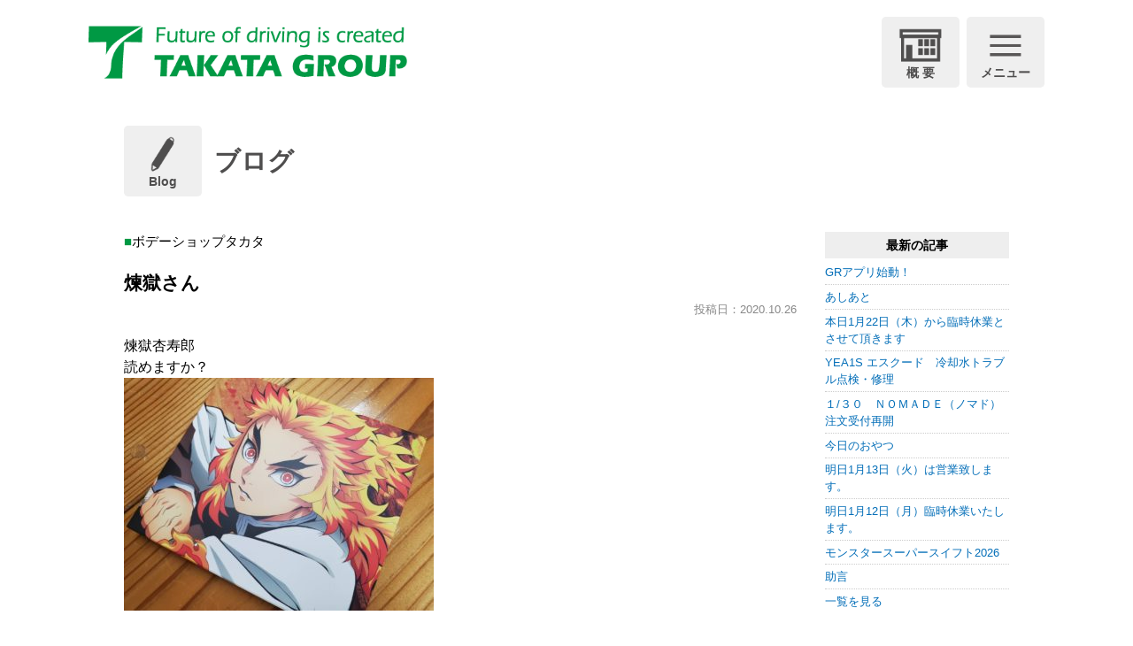

--- FILE ---
content_type: text/html; charset=UTF-8
request_url: https://www.takata-gr.com/blog/%E7%85%89%E7%8D%84%E3%81%95%E3%82%93/
body_size: 10029
content:
<!DOCTYPE html>
<html lang="ja">
<head>
<meta charset="UTF-8">
<meta content="IE=edge" http-equiv="X-UA-Compatible">
<meta name="viewport" content="width=device-width,user-scalable=yes,initial-scale=1,maximum-scale=3" />

<title>煉獄さん｜ボデーショップタカタグループ</title>

<meta name="description" content="カーライフをトータルに捕らえ、オリジナルパーツの開発・モータースポーツマネジメントから､板金塗装、メンテナンス・車検まで的確にサポートする。それが、私たちボデーショップタカタグループの使命です。">
<meta name="keywords" content="TSタカタサーキット,テクニックステージタカタ,ボデーショップタカタ,タカタテクノサービス,タカタグループ,サーキット,広島県,オリジナルパーツ開発,モータースポーツ,板金塗装,メンテナンス,車検,サポート,フレーム修正,ボディフレーム,レース,ディーラー,チューニング,オンロード,オフロード">

<!-- skype電話番号自動変換対策 -->
<meta name="SKYPE_TOOLBAR" content="SKYPE_TOOLBAR_PARSER_COMPATIBLE">
<!-- 番号自動変換対策 -->
<meta name="format-detection" content="telephone=no">

<link rel="pingback" href="https://www.takata-gr.com/wp/xmlrpc.php">
<link rel="alternate" type="application/rss+xml" title="ボデーショップタカタグループ｜広島のサーキット、板金塗装、車検、保険、チューニング、新車・中古車、トータルカーライフサポートカンパニー RSS Feed.92" href="https://www.takata-gr.com/feed/rss/">
<link rel="alternate" type="application/atom+xml" title="Atom 0.3" href="https://www.takata-gr.com/feed/atom/">
<!-- Google tag (gtag.js) -->
<script async src="https://www.googletagmanager.com/gtag/js?id=G-8JHNF02H2X"></script>
<script>
  window.dataLayer = window.dataLayer || [];
  function gtag(){dataLayer.push(arguments);}
  gtag('js', new Date());

  gtag('config', 'G-8JHNF02H2X');
</script>
<meta name="msvalidate.01" content="96E2E83CDA43169B3D2866C4E90EA7A5" />

<meta name='robots' content='max-image-preview:large' />
<link rel="alternate" type="application/rss+xml" title="ボデーショップタカタグループ｜広島のサーキット、板金塗装、車検、保険、チューニング、新車・中古車、トータルカーライフサポートカンパニー &raquo; 煉獄さん のコメントのフィード" href="https://www.takata-gr.com/blog/%e7%85%89%e7%8d%84%e3%81%95%e3%82%93/feed/" />
<script type="text/javascript">
/* <![CDATA[ */
window._wpemojiSettings = {"baseUrl":"https:\/\/s.w.org\/images\/core\/emoji\/15.0.3\/72x72\/","ext":".png","svgUrl":"https:\/\/s.w.org\/images\/core\/emoji\/15.0.3\/svg\/","svgExt":".svg","source":{"concatemoji":"https:\/\/www.takata-gr.com\/wp\/wp-includes\/js\/wp-emoji-release.min.js?ver=6.5.7"}};
/*! This file is auto-generated */
!function(i,n){var o,s,e;function c(e){try{var t={supportTests:e,timestamp:(new Date).valueOf()};sessionStorage.setItem(o,JSON.stringify(t))}catch(e){}}function p(e,t,n){e.clearRect(0,0,e.canvas.width,e.canvas.height),e.fillText(t,0,0);var t=new Uint32Array(e.getImageData(0,0,e.canvas.width,e.canvas.height).data),r=(e.clearRect(0,0,e.canvas.width,e.canvas.height),e.fillText(n,0,0),new Uint32Array(e.getImageData(0,0,e.canvas.width,e.canvas.height).data));return t.every(function(e,t){return e===r[t]})}function u(e,t,n){switch(t){case"flag":return n(e,"\ud83c\udff3\ufe0f\u200d\u26a7\ufe0f","\ud83c\udff3\ufe0f\u200b\u26a7\ufe0f")?!1:!n(e,"\ud83c\uddfa\ud83c\uddf3","\ud83c\uddfa\u200b\ud83c\uddf3")&&!n(e,"\ud83c\udff4\udb40\udc67\udb40\udc62\udb40\udc65\udb40\udc6e\udb40\udc67\udb40\udc7f","\ud83c\udff4\u200b\udb40\udc67\u200b\udb40\udc62\u200b\udb40\udc65\u200b\udb40\udc6e\u200b\udb40\udc67\u200b\udb40\udc7f");case"emoji":return!n(e,"\ud83d\udc26\u200d\u2b1b","\ud83d\udc26\u200b\u2b1b")}return!1}function f(e,t,n){var r="undefined"!=typeof WorkerGlobalScope&&self instanceof WorkerGlobalScope?new OffscreenCanvas(300,150):i.createElement("canvas"),a=r.getContext("2d",{willReadFrequently:!0}),o=(a.textBaseline="top",a.font="600 32px Arial",{});return e.forEach(function(e){o[e]=t(a,e,n)}),o}function t(e){var t=i.createElement("script");t.src=e,t.defer=!0,i.head.appendChild(t)}"undefined"!=typeof Promise&&(o="wpEmojiSettingsSupports",s=["flag","emoji"],n.supports={everything:!0,everythingExceptFlag:!0},e=new Promise(function(e){i.addEventListener("DOMContentLoaded",e,{once:!0})}),new Promise(function(t){var n=function(){try{var e=JSON.parse(sessionStorage.getItem(o));if("object"==typeof e&&"number"==typeof e.timestamp&&(new Date).valueOf()<e.timestamp+604800&&"object"==typeof e.supportTests)return e.supportTests}catch(e){}return null}();if(!n){if("undefined"!=typeof Worker&&"undefined"!=typeof OffscreenCanvas&&"undefined"!=typeof URL&&URL.createObjectURL&&"undefined"!=typeof Blob)try{var e="postMessage("+f.toString()+"("+[JSON.stringify(s),u.toString(),p.toString()].join(",")+"));",r=new Blob([e],{type:"text/javascript"}),a=new Worker(URL.createObjectURL(r),{name:"wpTestEmojiSupports"});return void(a.onmessage=function(e){c(n=e.data),a.terminate(),t(n)})}catch(e){}c(n=f(s,u,p))}t(n)}).then(function(e){for(var t in e)n.supports[t]=e[t],n.supports.everything=n.supports.everything&&n.supports[t],"flag"!==t&&(n.supports.everythingExceptFlag=n.supports.everythingExceptFlag&&n.supports[t]);n.supports.everythingExceptFlag=n.supports.everythingExceptFlag&&!n.supports.flag,n.DOMReady=!1,n.readyCallback=function(){n.DOMReady=!0}}).then(function(){return e}).then(function(){var e;n.supports.everything||(n.readyCallback(),(e=n.source||{}).concatemoji?t(e.concatemoji):e.wpemoji&&e.twemoji&&(t(e.twemoji),t(e.wpemoji)))}))}((window,document),window._wpemojiSettings);
/* ]]> */
</script>
<style id='wp-emoji-styles-inline-css' type='text/css'>

	img.wp-smiley, img.emoji {
		display: inline !important;
		border: none !important;
		box-shadow: none !important;
		height: 1em !important;
		width: 1em !important;
		margin: 0 0.07em !important;
		vertical-align: -0.1em !important;
		background: none !important;
		padding: 0 !important;
	}
</style>
<link rel='stylesheet' id='wp-block-library-css' href='https://www.takata-gr.com/wp/wp-includes/css/dist/block-library/style.min.css?ver=6.5.7' type='text/css' media='all' />
<style id='classic-theme-styles-inline-css' type='text/css'>
/*! This file is auto-generated */
.wp-block-button__link{color:#fff;background-color:#32373c;border-radius:9999px;box-shadow:none;text-decoration:none;padding:calc(.667em + 2px) calc(1.333em + 2px);font-size:1.125em}.wp-block-file__button{background:#32373c;color:#fff;text-decoration:none}
</style>
<style id='global-styles-inline-css' type='text/css'>
body{--wp--preset--color--black: #000000;--wp--preset--color--cyan-bluish-gray: #abb8c3;--wp--preset--color--white: #ffffff;--wp--preset--color--pale-pink: #f78da7;--wp--preset--color--vivid-red: #cf2e2e;--wp--preset--color--luminous-vivid-orange: #ff6900;--wp--preset--color--luminous-vivid-amber: #fcb900;--wp--preset--color--light-green-cyan: #7bdcb5;--wp--preset--color--vivid-green-cyan: #00d084;--wp--preset--color--pale-cyan-blue: #8ed1fc;--wp--preset--color--vivid-cyan-blue: #0693e3;--wp--preset--color--vivid-purple: #9b51e0;--wp--preset--gradient--vivid-cyan-blue-to-vivid-purple: linear-gradient(135deg,rgba(6,147,227,1) 0%,rgb(155,81,224) 100%);--wp--preset--gradient--light-green-cyan-to-vivid-green-cyan: linear-gradient(135deg,rgb(122,220,180) 0%,rgb(0,208,130) 100%);--wp--preset--gradient--luminous-vivid-amber-to-luminous-vivid-orange: linear-gradient(135deg,rgba(252,185,0,1) 0%,rgba(255,105,0,1) 100%);--wp--preset--gradient--luminous-vivid-orange-to-vivid-red: linear-gradient(135deg,rgba(255,105,0,1) 0%,rgb(207,46,46) 100%);--wp--preset--gradient--very-light-gray-to-cyan-bluish-gray: linear-gradient(135deg,rgb(238,238,238) 0%,rgb(169,184,195) 100%);--wp--preset--gradient--cool-to-warm-spectrum: linear-gradient(135deg,rgb(74,234,220) 0%,rgb(151,120,209) 20%,rgb(207,42,186) 40%,rgb(238,44,130) 60%,rgb(251,105,98) 80%,rgb(254,248,76) 100%);--wp--preset--gradient--blush-light-purple: linear-gradient(135deg,rgb(255,206,236) 0%,rgb(152,150,240) 100%);--wp--preset--gradient--blush-bordeaux: linear-gradient(135deg,rgb(254,205,165) 0%,rgb(254,45,45) 50%,rgb(107,0,62) 100%);--wp--preset--gradient--luminous-dusk: linear-gradient(135deg,rgb(255,203,112) 0%,rgb(199,81,192) 50%,rgb(65,88,208) 100%);--wp--preset--gradient--pale-ocean: linear-gradient(135deg,rgb(255,245,203) 0%,rgb(182,227,212) 50%,rgb(51,167,181) 100%);--wp--preset--gradient--electric-grass: linear-gradient(135deg,rgb(202,248,128) 0%,rgb(113,206,126) 100%);--wp--preset--gradient--midnight: linear-gradient(135deg,rgb(2,3,129) 0%,rgb(40,116,252) 100%);--wp--preset--font-size--small: 13px;--wp--preset--font-size--medium: 20px;--wp--preset--font-size--large: 36px;--wp--preset--font-size--x-large: 42px;--wp--preset--spacing--20: 0.44rem;--wp--preset--spacing--30: 0.67rem;--wp--preset--spacing--40: 1rem;--wp--preset--spacing--50: 1.5rem;--wp--preset--spacing--60: 2.25rem;--wp--preset--spacing--70: 3.38rem;--wp--preset--spacing--80: 5.06rem;--wp--preset--shadow--natural: 6px 6px 9px rgba(0, 0, 0, 0.2);--wp--preset--shadow--deep: 12px 12px 50px rgba(0, 0, 0, 0.4);--wp--preset--shadow--sharp: 6px 6px 0px rgba(0, 0, 0, 0.2);--wp--preset--shadow--outlined: 6px 6px 0px -3px rgba(255, 255, 255, 1), 6px 6px rgba(0, 0, 0, 1);--wp--preset--shadow--crisp: 6px 6px 0px rgba(0, 0, 0, 1);}:where(.is-layout-flex){gap: 0.5em;}:where(.is-layout-grid){gap: 0.5em;}body .is-layout-flex{display: flex;}body .is-layout-flex{flex-wrap: wrap;align-items: center;}body .is-layout-flex > *{margin: 0;}body .is-layout-grid{display: grid;}body .is-layout-grid > *{margin: 0;}:where(.wp-block-columns.is-layout-flex){gap: 2em;}:where(.wp-block-columns.is-layout-grid){gap: 2em;}:where(.wp-block-post-template.is-layout-flex){gap: 1.25em;}:where(.wp-block-post-template.is-layout-grid){gap: 1.25em;}.has-black-color{color: var(--wp--preset--color--black) !important;}.has-cyan-bluish-gray-color{color: var(--wp--preset--color--cyan-bluish-gray) !important;}.has-white-color{color: var(--wp--preset--color--white) !important;}.has-pale-pink-color{color: var(--wp--preset--color--pale-pink) !important;}.has-vivid-red-color{color: var(--wp--preset--color--vivid-red) !important;}.has-luminous-vivid-orange-color{color: var(--wp--preset--color--luminous-vivid-orange) !important;}.has-luminous-vivid-amber-color{color: var(--wp--preset--color--luminous-vivid-amber) !important;}.has-light-green-cyan-color{color: var(--wp--preset--color--light-green-cyan) !important;}.has-vivid-green-cyan-color{color: var(--wp--preset--color--vivid-green-cyan) !important;}.has-pale-cyan-blue-color{color: var(--wp--preset--color--pale-cyan-blue) !important;}.has-vivid-cyan-blue-color{color: var(--wp--preset--color--vivid-cyan-blue) !important;}.has-vivid-purple-color{color: var(--wp--preset--color--vivid-purple) !important;}.has-black-background-color{background-color: var(--wp--preset--color--black) !important;}.has-cyan-bluish-gray-background-color{background-color: var(--wp--preset--color--cyan-bluish-gray) !important;}.has-white-background-color{background-color: var(--wp--preset--color--white) !important;}.has-pale-pink-background-color{background-color: var(--wp--preset--color--pale-pink) !important;}.has-vivid-red-background-color{background-color: var(--wp--preset--color--vivid-red) !important;}.has-luminous-vivid-orange-background-color{background-color: var(--wp--preset--color--luminous-vivid-orange) !important;}.has-luminous-vivid-amber-background-color{background-color: var(--wp--preset--color--luminous-vivid-amber) !important;}.has-light-green-cyan-background-color{background-color: var(--wp--preset--color--light-green-cyan) !important;}.has-vivid-green-cyan-background-color{background-color: var(--wp--preset--color--vivid-green-cyan) !important;}.has-pale-cyan-blue-background-color{background-color: var(--wp--preset--color--pale-cyan-blue) !important;}.has-vivid-cyan-blue-background-color{background-color: var(--wp--preset--color--vivid-cyan-blue) !important;}.has-vivid-purple-background-color{background-color: var(--wp--preset--color--vivid-purple) !important;}.has-black-border-color{border-color: var(--wp--preset--color--black) !important;}.has-cyan-bluish-gray-border-color{border-color: var(--wp--preset--color--cyan-bluish-gray) !important;}.has-white-border-color{border-color: var(--wp--preset--color--white) !important;}.has-pale-pink-border-color{border-color: var(--wp--preset--color--pale-pink) !important;}.has-vivid-red-border-color{border-color: var(--wp--preset--color--vivid-red) !important;}.has-luminous-vivid-orange-border-color{border-color: var(--wp--preset--color--luminous-vivid-orange) !important;}.has-luminous-vivid-amber-border-color{border-color: var(--wp--preset--color--luminous-vivid-amber) !important;}.has-light-green-cyan-border-color{border-color: var(--wp--preset--color--light-green-cyan) !important;}.has-vivid-green-cyan-border-color{border-color: var(--wp--preset--color--vivid-green-cyan) !important;}.has-pale-cyan-blue-border-color{border-color: var(--wp--preset--color--pale-cyan-blue) !important;}.has-vivid-cyan-blue-border-color{border-color: var(--wp--preset--color--vivid-cyan-blue) !important;}.has-vivid-purple-border-color{border-color: var(--wp--preset--color--vivid-purple) !important;}.has-vivid-cyan-blue-to-vivid-purple-gradient-background{background: var(--wp--preset--gradient--vivid-cyan-blue-to-vivid-purple) !important;}.has-light-green-cyan-to-vivid-green-cyan-gradient-background{background: var(--wp--preset--gradient--light-green-cyan-to-vivid-green-cyan) !important;}.has-luminous-vivid-amber-to-luminous-vivid-orange-gradient-background{background: var(--wp--preset--gradient--luminous-vivid-amber-to-luminous-vivid-orange) !important;}.has-luminous-vivid-orange-to-vivid-red-gradient-background{background: var(--wp--preset--gradient--luminous-vivid-orange-to-vivid-red) !important;}.has-very-light-gray-to-cyan-bluish-gray-gradient-background{background: var(--wp--preset--gradient--very-light-gray-to-cyan-bluish-gray) !important;}.has-cool-to-warm-spectrum-gradient-background{background: var(--wp--preset--gradient--cool-to-warm-spectrum) !important;}.has-blush-light-purple-gradient-background{background: var(--wp--preset--gradient--blush-light-purple) !important;}.has-blush-bordeaux-gradient-background{background: var(--wp--preset--gradient--blush-bordeaux) !important;}.has-luminous-dusk-gradient-background{background: var(--wp--preset--gradient--luminous-dusk) !important;}.has-pale-ocean-gradient-background{background: var(--wp--preset--gradient--pale-ocean) !important;}.has-electric-grass-gradient-background{background: var(--wp--preset--gradient--electric-grass) !important;}.has-midnight-gradient-background{background: var(--wp--preset--gradient--midnight) !important;}.has-small-font-size{font-size: var(--wp--preset--font-size--small) !important;}.has-medium-font-size{font-size: var(--wp--preset--font-size--medium) !important;}.has-large-font-size{font-size: var(--wp--preset--font-size--large) !important;}.has-x-large-font-size{font-size: var(--wp--preset--font-size--x-large) !important;}
.wp-block-navigation a:where(:not(.wp-element-button)){color: inherit;}
:where(.wp-block-post-template.is-layout-flex){gap: 1.25em;}:where(.wp-block-post-template.is-layout-grid){gap: 1.25em;}
:where(.wp-block-columns.is-layout-flex){gap: 2em;}:where(.wp-block-columns.is-layout-grid){gap: 2em;}
.wp-block-pullquote{font-size: 1.5em;line-height: 1.6;}
</style>
<link rel='stylesheet' id='wp-pagenavi-css' href='https://www.takata-gr.com/wp/wp-content/plugins/wp-pagenavi/pagenavi-css.css?ver=2.70' type='text/css' media='all' />
<link rel='stylesheet' id='style-css' href='https://www.takata-gr.com/wp/wp-content/themes/takata-theme/style.css' type='text/css' media='all' />
<link rel='stylesheet' id='page-css' href='https://www.takata-gr.com/wp/wp-content/themes/takata-theme/css/page.css' type='text/css' media='all' />
<link rel='stylesheet' id='fancybox-css' href='https://www.takata-gr.com/wp/wp-content/plugins/easy-fancybox/fancybox/1.5.4/jquery.fancybox.min.css?ver=6.5.7' type='text/css' media='screen' />
<script type="text/javascript" src="https://www.takata-gr.com/wp/wp-includes/js/jquery/jquery.min.js?ver=3.7.1" id="jquery-core-js"></script>
<script type="text/javascript" src="https://www.takata-gr.com/wp/wp-includes/js/jquery/jquery-migrate.min.js?ver=3.4.1" id="jquery-migrate-js"></script>
<link rel="https://api.w.org/" href="https://www.takata-gr.com/wp-json/" /><link rel="alternate" type="application/json" href="https://www.takata-gr.com/wp-json/wp/v2/posts/2841" /><link rel="EditURI" type="application/rsd+xml" title="RSD" href="https://www.takata-gr.com/wp/xmlrpc.php?rsd" />
<meta name="generator" content="WordPress 6.5.7" />
<link rel="canonical" href="https://www.takata-gr.com/blog/%e7%85%89%e7%8d%84%e3%81%95%e3%82%93/" />
<link rel='shortlink' href='https://www.takata-gr.com/?p=2841' />
<link rel="alternate" type="application/json+oembed" href="https://www.takata-gr.com/wp-json/oembed/1.0/embed?url=https%3A%2F%2Fwww.takata-gr.com%2Fblog%2F%25e7%2585%2589%25e7%258d%2584%25e3%2581%2595%25e3%2582%2593%2F" />
<link rel="alternate" type="text/xml+oembed" href="https://www.takata-gr.com/wp-json/oembed/1.0/embed?url=https%3A%2F%2Fwww.takata-gr.com%2Fblog%2F%25e7%2585%2589%25e7%258d%2584%25e3%2581%2595%25e3%2582%2593%2F&#038;format=xml" />
<link rel="icon" href="https://www.takata-gr.com/wp/wp-content/uploads/2020/07/cropped-fabicon-32x32.png" sizes="32x32" />
<link rel="icon" href="https://www.takata-gr.com/wp/wp-content/uploads/2020/07/cropped-fabicon-192x192.png" sizes="192x192" />
<link rel="apple-touch-icon" href="https://www.takata-gr.com/wp/wp-content/uploads/2020/07/cropped-fabicon-180x180.png" />
<meta name="msapplication-TileImage" content="https://www.takata-gr.com/wp/wp-content/uploads/2020/07/cropped-fabicon-270x270.png" />
<meta property="og:title" content="ボデーショップタカタグループ" />
<meta property="og:image" content="https://www.takata-gr.com/wp/wp-content/themes/takata-theme/images/ogp_img.jpg" />
<meta property="og:description" content="カーライフをトータルに捕らえ、オリジナルパーツの開発・モータースポーツマネジメントから､板金塗装、メンテナンス・車検まで的確にサポートする。それが、私たちボデーショップタカタグループの使命です。" />
<meta property="fb:app_id" content="290071644680558" />
<meta property="og:type" content="article">
<meta property="og:url" content="https://www.takata-gr.com/blog/%E7%85%89%E7%8D%84%E3%81%95%E3%82%93/" />
<meta property="og:site_name" content="ボデーショップタカタグループ" /><script type="application/ld+json">
{
	"@context":"https://schema.org",
	"@type":"Organization",
	"logo" : "https://www.takata-gr.com/wp/wp-content/uploads/2020/07/logo_group-1.png",
	"name" : "ボデーショップタカタ",
	"description" : "カーライフをトータルに捕らえ、オリジナルパーツの開発・モータースポーツマネジメントから､板金塗装、メンテナンス・車検まで的確にサポートする。それが、私たちボデーショップタカタグループの使命です。",
	"founder" : "",
	"foundingDate" : "",
	"address" : "〒739-1805 広島県安芸高田市高宮町原田3969",
	"telephone" : "0826-57-1717",
	"faxNumber" : "0826-57-1506",
	"email" : "bst@takata-gr.com",
	"url" : "https://www.takata-gr.com"
}
</script></head>
<body class="post-template-default single single-post postid-2841 single-format-standard wp-custom-logo">

	<!-- <div class="initial-area " id="initialArea">
		<div class="initial-area__logo">
			<img src="https://www.takata-gr.com/wp/wp-content/themes/takata-theme/images/logo_-sub.png" alt="">
		</div>
	</div> -->

<header class="hdr" role="banner">
		<div class="hdr-slide from-pc">
		<div class="widthBase_wide">
			<div class="hdr-cnt u-flex u-flex-jcsb u-flex-aic">
				<p class="hdr-cnt__logo">
					<a onmousedown="gtag('event', 'click', {'event_category': 'ホームへ戻る','event_label': 'SP/TBヘッダーロゴ社名リンクエリア'});" href="https://www.takata-gr.com/" class="custom-logo-link" rel="home" itemprop="url"><img width="508" height="84" src="https://www.takata-gr.com/wp/wp-content/uploads/2020/07/logo_group-1.png" class="attachment-full size-full" alt="TSタカタサーキット・テクニックステージタカタ・ボデーショップタカタ・タカタテクノサービスのタカタグループ" decoding="async" srcset="https://www.takata-gr.com/wp/wp-content/uploads/2020/07/logo_group-1.png 508w, https://www.takata-gr.com/wp/wp-content/uploads/2020/07/logo_group-1-300x50.png 300w" sizes="(max-width: 508px) 100vw, 508px" /></a>				</p>
				<div class="hdr-cnt__info">
					<p class="btn-primary">
						<span class="btn-primary__icon icon_close"><img src="https://www.takata-gr.com/wp/wp-content/themes/takata-theme/images/icon_close.png" alt=""></span>
						<span class="btn-primary__text">閉じる</span>
					</p>
				</div>
			</div>
			<nav class="hdr-nav center">
				<ul class="hdr-nav__inner u-flex u-flex-jcc u-flex-aic u-flex-fww">
    <li class="hdr-nav__item"><a href="https://www.takata-gr.com/bst/" class="hdr-nav__anchor"><img src="https://www.takata-gr.com/wp/wp-content/themes/takata-theme/images/hdr_nav_bodyshop.png" alt="ボデーショップ"></a></li>
    <li class="hdr-nav__item"><a href="https://www.takata-gr.com/tts/" class="hdr-nav__anchor"><img src="https://www.takata-gr.com/wp/wp-content/themes/takata-theme/images/hdr_nav_technoservice.png" alt="タカタテクノサービス"></a></li>
    <li class="hdr-nav__item"><a href="https://www.takata-gr.com/grg/" class="hdr-nav__anchor"><img src="https://www.takata-gr.com/wp/wp-content/themes/takata-theme/images/hdr_nav_grgpng.png" alt="GRガレージTSタカタ"></a></li>
</ul>
<ul class="hdr-nav__inner u-flex u-flex-jcc u-flex-aic u-flex-fww">
    <li class="hdr-nav__item"><a href="https://www.takata-gr.com/tstc/" class="hdr-nav__anchor"><img src="https://www.takata-gr.com/wp/wp-content/themes/takata-theme/images/hdr_nav_circuit.png" alt="TSタカタサーキット"></a></li>
    <li class="hdr-nav__item"><a href="https://www.takata-gr.com/testa/" class="hdr-nav__anchor"><img src="https://www.takata-gr.com/wp/wp-content/themes/takata-theme/images/hdr_nav_technicstage.png" alt="テクニックステージタカタ"></a></li>
</ul>				<ul class="slide-nav">
					<li class="slide-nav__item"><a href="https://www.takata-gr.com/blog/" class="slide-nav__anchor">ブログ</a></li>
					<li class="slide-nav__item"><a href="https://www.takata-gr.com/event/" class="slide-nav__anchor">イベント情報</a></li>
					<li class="slide-nav__item"><a href="https://www.takata-gr.com/bst/car/" class="slide-nav__anchor">新車.中古車・CAR PARTS</a></li>
					<li class="slide-nav__item"><a href="https://www.takata-gr.com/privacy/" class="slide-nav__anchor">プライバシーポリシー</a></li>
					<li class="slide-nav__item"><a href="https://www.takata-gr.com/contact/" class="slide-nav__anchor" onmousedown="gtag('event', 'click', {'event_category': 'お問い合わせフォーム','event_label': 'ハンバーガーリンクボタン'});">お問い合わせ</a></li>
					<li class="slide-nav__item"><a href="https://www.takata-gr.com/sitemap/" class="slide-nav__anchor">サイトマップ</a></li>
				</ul>
			</nav>
		</div>
	</div>	<div class="widthBase_wide">
		<div class="hdr-cnt u-flex u-flex-jcsb u-flex-aic">
			<h1 class="hdr-cnt__logo">
				<a onmousedown="gtag('event', 'click', {'event_category': 'ホームへ戻る','event_label': 'PCヘッダーリンクロゴ社名エリア'});" href="https://www.takata-gr.com/" class="custom-logo-link" rel="home" itemprop="url"><img width="508" height="84" src="https://www.takata-gr.com/wp/wp-content/uploads/2020/07/logo_group-1.png" class="attachment-full size-full" alt="TSタカタサーキット・テクニックステージタカタ・ボデーショップタカタ・タカタテクノサービスのタカタグループ" decoding="async" srcset="https://www.takata-gr.com/wp/wp-content/uploads/2020/07/logo_group-1.png 508w, https://www.takata-gr.com/wp/wp-content/uploads/2020/07/logo_group-1-300x50.png 300w" sizes="(max-width: 508px) 100vw, 508px" /></a>			</h1>
			<div class="hdr-cnt__info">
				<div class="u-flex">
										<a href="https://www.takata-gr.com/about/" class="btn-primary pc">
						<div class="btn-primary__icon icon_house"><img src="https://www.takata-gr.com/wp/wp-content/themes/takata-theme/images/icon_house.png" alt=""></div>
						<p class="btn-primary__text">概 要</p>
					</a>
					<p class="btn-primary">
						<span class="btn-primary__icon icon_menu"><img src="https://www.takata-gr.com/wp/wp-content/themes/takata-theme/images/icon_menu.png" alt=""></span>
						<span class="btn-primary__text">メニュー</span>
					</p>
				</div>
			</div>
		</div>
		</div>
</header>
<div id="hdrSpace"></div>

	
<div class="cnt">
	<main class="mct" role="main">

		    <div class="widthBase">
        <h2 class="title-primary"><span class="btn-primary"><span class="btn-primary__icon icon_pen"><img src="https://www.takata-gr.com/wp/wp-content/themes/takata-theme/images/icon_pen.png" alt=""></span><span class="btn-primary__text">Blog</span></span><span class="title-primary__text">ブログ</span></h2>
        <div class="blog_container u-flex u-flex-jcsb">
            <div class="blog_cnt">
            
                <div id="post-2841" class="post" itemprop="blogPost">
                    <meta itemprop="author" content="">
                    <link itemprop="url" href="https://www.takata-gr.com/blog/%E7%85%89%E7%8D%84%E3%81%95%E3%82%93/">
                    <p class="mt00 cards__cate bst">ボデーショップタカタ</p>
                    <h3 class="entry-title mt20 mb05" itemprop="name">煉獄さん</h3>
                    <div class="section" itemprop="text">
                    <p class="blog_list__date right mb20" itemprop="datePublished">投稿日：2020.10.26</p>
                        <p>煉獄杏寿郎</p>
<p>読めますか？</p>
<p><img fetchpriority="high" decoding="async" class="alignnone wp-image-2842 size-medium" src="https://www.takata-gr.com/wp/wp-content/uploads/2020/10/12159-350x263.jpg" alt="" width="350" height="263" srcset="https://www.takata-gr.com/wp/wp-content/uploads/2020/10/12159-350x263.jpg 350w, https://www.takata-gr.com/wp/wp-content/uploads/2020/10/12159-700x525.jpg 700w, https://www.takata-gr.com/wp/wp-content/uploads/2020/10/12159-768x576.jpg 768w, https://www.takata-gr.com/wp/wp-content/uploads/2020/10/12159.jpg 1477w" sizes="(max-width: 350px) 100vw, 350px" /></p>
<p>&nbsp;</p>
                        <div class="both15"></div>
                    </div>
                </div>
                <div class="both50"></div>

                <div class="single_cat_link mb10">
			<a href="https://www.takata-gr.com/blog/" class="lnk_no_txt_dec">ブログページへ</a>
	</div>

<ul class="single_post_link grid_container clearfix mb30">
	<li class="grid_6 single_post_link_prev"><a href="https://www.takata-gr.com/blog/%e3%83%ad%e3%83%bc%e3%83%89%e3%82%b9%e3%82%bf%e3%83%bc%e3%80%80%e3%83%88%e3%83%a9%e3%83%b3%e3%82%af%e4%ba%a4%e6%8f%9b/" rel="prev"><span class="prev_message">前の記事へ</span><br><span class="prev_post_title tab_over">ロードスター　トランク交換</span></a></li>	<li class="grid_6 single_post_link_next fr"><a href="https://www.takata-gr.com/blog/%e3%83%8f%e3%82%a4%e3%82%a8%e3%83%bc%e3%82%b9%ef%bd%8c%ef%bd%93%ef%bd%84%e7%b5%84%e3%81%bf%e8%be%bc%e3%81%bf/" rel="next"><span class="next_message">次の記事へ</span><br><span class="next_post_title tab_over">ハイエースＬＳＤ組み込み</span></a></li></ul>

            </div>

            	<div class="blog_sdr">
		<dl  class="link_box">
			<dt>最新の記事</dt>
			<dd>
				<ul>
				<li><a href="https://www.takata-gr.com/blog/grg/gr%e3%82%a2%e3%83%97%e3%83%aa%e5%a7%8b%e5%8b%95%ef%bc%81/">GRアプリ始動！</a></li><li><a href="https://www.takata-gr.com/blog/%e3%81%82%e3%81%97%e3%81%82%e3%81%a8/">あしあと</a></li><li><a href="https://www.takata-gr.com/blog/%e6%9c%ac%e6%97%a51%e6%9c%8822%e6%97%a5%ef%bc%88%e6%9c%a8%ef%bc%89%e3%81%8b%e3%82%89%e8%87%a8%e6%99%82%e4%bc%91%e6%a5%ad%e3%81%a8%e3%81%95%e3%81%9b%e3%81%a6%e9%a0%82%e3%81%8d%e3%81%be%e3%81%99/">本日1月22日（木）から臨時休業とさせて頂きます</a></li><li><a href="https://www.takata-gr.com/blog/yea1s-%e3%82%a8%e3%82%b9%e3%82%af%e3%83%bc%e3%83%89%e3%80%80%e5%86%b7%e5%8d%b4%e6%b0%b4%e3%83%88%e3%83%a9%e3%83%96%e3%83%ab%e7%82%b9%e6%a4%9c%e3%83%bb%e4%bf%ae%e7%90%86/">YEA1S エスクード　冷却水トラブル点検・修理</a></li><li><a href="https://www.takata-gr.com/blog/%ef%bc%91-%ef%bc%93%ef%bc%90%e3%80%80%ef%bd%8e%ef%bd%8f%ef%bd%8d%ef%bd%81%ef%bd%84%ef%bd%85%ef%bc%88%e3%83%8e%e3%83%9e%e3%83%89%ef%bc%89%e6%b3%a8%e6%96%87%e5%8f%97%e4%bb%98%e5%86%8d%e9%96%8b/">１/３０　ＮＯＭＡＤＥ（ノマド）注文受付再開</a></li><li><a href="https://www.takata-gr.com/blog/%e4%bb%8a%e6%97%a5%e3%81%ae%e3%81%8a%e3%82%84%e3%81%a4/">今日のおやつ</a></li><li><a href="https://www.takata-gr.com/blog/%e6%98%8e%e6%97%a51%e6%9c%8813%e6%97%a5%ef%bc%88%e7%81%ab%ef%bc%89%e3%81%af%e5%96%b6%e6%a5%ad%e8%87%b4%e3%81%97%e3%81%be%e3%81%99%e3%80%82/">明日1月13日（火）は営業致します。</a></li><li><a href="https://www.takata-gr.com/blog/%e6%98%8e%e6%97%a51%e6%9c%8812%e6%97%a5%ef%bc%88%e6%9c%88%ef%bc%89%e8%87%a8%e6%99%82%e4%bc%91%e6%a5%ad%e3%81%84%e3%81%9f%e3%81%97%e3%81%be%e3%81%99%e3%80%82/">明日1月12日（月）臨時休業いたします。</a></li><li><a href="https://www.takata-gr.com/blog/%e3%83%a2%e3%83%b3%e3%82%b9%e3%82%bf%e3%83%bc%e3%82%b9%e3%83%bc%e3%83%91%e3%83%bc%e3%82%b9%e3%82%a4%e3%83%95%e3%83%882026/">モンスタースーパースイフト2026</a></li><li><a href="https://www.takata-gr.com/blog/%e5%8a%a9%e8%a8%80/">助言</a></li>				</ul>
				<a href="https://www.takata-gr.com/blog/">一覧を見る</a>
			</dd>
		</dl>

				<dl  class="link_box">
			<dt>カテゴリー</dt>
			<dd>
				<ul class="archives">
														<li>
						<a href="https://www.takata-gr.com/blog/grg">GRガレージ TSタカタ</a>（90）
					</li>
														<li>
						<a href="https://www.takata-gr.com/blog/bst">ボデーショップタカタ</a>（287）
					</li>
														<li>
						<a href="https://www.takata-gr.com/blog/tts">タカタテクノサービス</a>（125）
					</li>
														<li>
						<a href="https://www.takata-gr.com/blog/testa">テクニックステージタカタ</a>（83）
					</li>
														<li>
						<a href="https://www.takata-gr.com/blog/tstc">TSタカタサーキット</a>（190）
					</li>
								</ul>
			</dd>
		</dl>
		
		<dl  class="link_box">
			<dt>月別</dt>
			<dd>
				
				<ul class="archives">
										<li>
						<a href="https://www.takata-gr.com/2026/1/?site=blog">
							2026年1月 (16)</a></li>
										<li>
						<a href="https://www.takata-gr.com/2025/12/?site=blog">
							2025年12月 (19)</a></li>
										<li>
						<a href="https://www.takata-gr.com/2025/11/?site=blog">
							2025年11月 (7)</a></li>
										<li>
						<a href="https://www.takata-gr.com/2025/10/?site=blog">
							2025年10月 (10)</a></li>
										<li>
						<a href="https://www.takata-gr.com/2025/9/?site=blog">
							2025年9月 (4)</a></li>
										<li>
						<a href="https://www.takata-gr.com/2025/8/?site=blog">
							2025年8月 (8)</a></li>
										<li>
						<a href="https://www.takata-gr.com/2025/7/?site=blog">
							2025年7月 (3)</a></li>
										<li>
						<a href="https://www.takata-gr.com/2025/6/?site=blog">
							2025年6月 (13)</a></li>
										<li>
						<a href="https://www.takata-gr.com/2025/5/?site=blog">
							2025年5月 (29)</a></li>
										<li>
						<a href="https://www.takata-gr.com/2025/4/?site=blog">
							2025年4月 (14)</a></li>
										<li>
						<a href="https://www.takata-gr.com/2025/3/?site=blog">
							2025年3月 (9)</a></li>
										<li>
						<a href="https://www.takata-gr.com/2025/2/?site=blog">
							2025年2月 (13)</a></li>
										<li>
						<a href="https://www.takata-gr.com/2025/1/?site=blog">
							2025年1月 (13)</a></li>
					
										<li>
						<a href="https://www.takata-gr.com/blog/?y=2024&#038;mon=12&#038;before=true">
							それ以前</a></li>
					
				</ul>

							</dd>
		</dl>
	</div>        </div>
    </div>
	</main>

</div><!-- .cnt -->

<footer class="ftr mt-middle" role="contentinfo">
	<div class="widthBase">
		<div class="ftr-cnt u-flex u-flex-jcsb">
			<div class="ftr-nav u-flex">
    <ul class="ftr-nav__wrap">
        <li class="ftr-nav__item"><a href="https://www.takata-gr.com/about/" class="ftr-nav__anchor">グループ概要</a></li>
        <li class="ftr-nav__item"><a href="https://www.takata-gr.com/bst/" class="ftr-nav__anchor">ボデーショップタカタ</a></li>
        <li class="ftr-nav__item"><a href="https://www.takata-gr.com/grg/" class="ftr-nav__anchor">GRガレージTSタカタ</a></li>
        <li class="ftr-nav__item"><a href="https://www.takata-gr.com/tts/" class="ftr-nav__anchor">タカタテクノサービス</a></li>
        <li class="ftr-nav__item"><a href="https://www.takata-gr.com/tstc/" class="ftr-nav__anchor">TSタカタサーキット</a></li>
        <li class="ftr-nav__item"><a href="https://www.takata-gr.com/testa/" class="ftr-nav__anchor">テクニックステージタカタ</a></li>
    </ul>
    <ul class="ftr-nav__wrap">
        <li class="ftr-nav__item"><a href="https://www.takata-gr.com/privacy/" class="ftr-nav__anchor">プライバシーポリシー</a></li>
        <li class="ftr-nav__item"><a href="https://www.takata-gr.com/contact/" class="ftr-nav__anchor">お問い合わせ</a></li>
        <li class="ftr-nav__item"><a href="https://www.takata-gr.com/sitemap/" class="ftr-nav__anchor">サイトマップ</a></li>
    </ul>
</div>			<div class="ftr-logo">
				<p class="ftr-logo__name"><a href="https://www.takata-gr.com"><img src="https://www.takata-gr.com/wp/wp-content/themes/takata-theme/images/logo_group_sub.png" alt="TAKATA GROUP"></a></p>
				<p class="ftr-logo__copy">Copyright©2020 <a href="https://www.takata-gr.com" class="fc-white">TAKATA GROUP</a> All Rights Reserved.</p>
			</div>
		</div>
	</div>
</footer>

<script type="text/javascript" src="https://www.takata-gr.com/wp/wp-content/themes/takata-theme/js/header-space-under.js" id="header-space-under-js"></script>
<script type="text/javascript" src="https://www.takata-gr.com/wp/wp-content/themes/takata-theme/js/hamburger-menu.js" id="hamburger-menu-js"></script>
<script type="text/javascript" src="https://www.takata-gr.com/wp/wp-content/themes/takata-theme/js/toggle.js" id="toggle-js"></script>
<script type="text/javascript" src="https://www.takata-gr.com/wp/wp-content/themes/takata-theme/js/common.js" id="commonjs-js"></script>
<script type="text/javascript" src="https://www.takata-gr.com/wp/wp-content/themes/takata-theme/js/anchor.js" id="anchor-js"></script>
<script type="text/javascript" src="https://www.takata-gr.com/wp/wp-content/plugins/easy-fancybox/fancybox/1.5.4/jquery.fancybox.min.js?ver=6.5.7" id="jquery-fancybox-js"></script>
<script type="text/javascript" id="jquery-fancybox-js-after">
/* <![CDATA[ */
var fb_timeout, fb_opts={'autoScale':true,'showCloseButton':true,'margin':20,'pixelRatio':'false','centerOnScroll':false,'enableEscapeButton':true,'overlayShow':true,'hideOnOverlayClick':true,'minVpHeight':320,'disableCoreLightbox':'true','enableBlockControls':'true','fancybox_openBlockControls':'true' };
if(typeof easy_fancybox_handler==='undefined'){
var easy_fancybox_handler=function(){
jQuery([".nolightbox","a.wp-block-file__button","a.pin-it-button","a[href*='pinterest.com\/pin\/create']","a[href*='facebook.com\/share']","a[href*='twitter.com\/share']"].join(',')).addClass('nofancybox');
jQuery('a.fancybox-close').on('click',function(e){e.preventDefault();jQuery.fancybox.close()});
/* IMG */
						var unlinkedImageBlocks=jQuery(".wp-block-image > img:not(.nofancybox)");
						unlinkedImageBlocks.wrap(function() {
							var href = jQuery( this ).attr( "src" );
							return "<a href='" + href + "'></a>";
						});
var fb_IMG_select=jQuery('a[href*=".jpg" i]:not(.nofancybox,li.nofancybox>a),area[href*=".jpg" i]:not(.nofancybox),a[href*=".jpeg" i]:not(.nofancybox,li.nofancybox>a),area[href*=".jpeg" i]:not(.nofancybox),a[href*=".png" i]:not(.nofancybox,li.nofancybox>a),area[href*=".png" i]:not(.nofancybox),a[href*=".webp" i]:not(.nofancybox,li.nofancybox>a),area[href*=".webp" i]:not(.nofancybox)');
fb_IMG_select.addClass('fancybox image').attr('rel','gallery');
jQuery('a.fancybox,area.fancybox,.fancybox>a').each(function(){jQuery(this).fancybox(jQuery.extend(true,{},fb_opts,{'transition':'elastic','transitionIn':'elastic','easingIn':'easeOutBack','transitionOut':'elastic','easingOut':'easeInBack','opacity':false,'hideOnContentClick':false,'titleShow':true,'titlePosition':'over','titleFromAlt':true,'showNavArrows':true,'enableKeyboardNav':true,'cyclic':false,'mouseWheel':'false'}))});
/* Inline */
jQuery('a.fancybox-inline,area.fancybox-inline,.fancybox-inline>a').each(function(){jQuery(this).fancybox(jQuery.extend(true,{},fb_opts,{'type':'inline','autoDimensions':true,'scrolling':'auto','easingIn':'easeOutBack','opacity':false,'hideOnContentClick':false,'titleShow':false}))});
};};
var easy_fancybox_auto=function(){setTimeout(function(){jQuery('a#fancybox-auto,#fancybox-auto>a').first().trigger('click')},1000);};
jQuery(easy_fancybox_handler);jQuery(document).on('post-load',easy_fancybox_handler);
jQuery(easy_fancybox_auto);
/* ]]> */
</script>
<script type="text/javascript" src="https://www.takata-gr.com/wp/wp-content/plugins/easy-fancybox/vendor/jquery.easing.min.js?ver=1.4.1" id="jquery-easing-js"></script>
</body>
</html>

--- FILE ---
content_type: application/javascript
request_url: https://www.takata-gr.com/wp/wp-content/themes/takata-theme/js/anchor.js
body_size: 621
content:
/**
* スマートフォンで動作しないページを跨いだアンカーリンク
* common.jsを使用
*/
jQuery(function($){

	var anchorId = getUrlVars()['anchor-id'];

	if(anchorId) {
		
		$(window).on('load', function () {	//jsの読み込みが画像より先になった場合に動きが変だったらコメントアウトを解除してみる
			var header_menu_height = sc_header_height();

			var select_offset = $( '#' + anchorId ).offset();
			var select_top =  select_offset.top - header_menu_height;
			$('body, html').animate({ scrollTop: select_top }, 500);

			// return false;
		});
	}


	$('[data-anchor]').on('click', function(){
		$(this).removeAttr('href');
		$(this).attr('style','cursor:pointer;');

		var header_menu_height = sc_header_height();

		var anchorId = $(this).data('anchor');

		var select_offset = $( '#' + anchorId ).offset();

		var select_top =  select_offset.top - header_menu_height;

		$('body, html').animate({ scrollTop: select_top }, 500);

	});
	
	function sc_header_height() {
		var header_menu = null;
		var header_menu_height = 80;
	
		var w = $(window).width();
		if (w > 769) {
			header_menu = $('.hdr .hdrNav');
		} else {
			header_menu = $('.hdr .headerLogo');
		}
	
		if(header_menu.length) {
			header_menu_height = header_menu.outerHeight(true);
		}
	
		return header_menu_height;
	}
	

});
